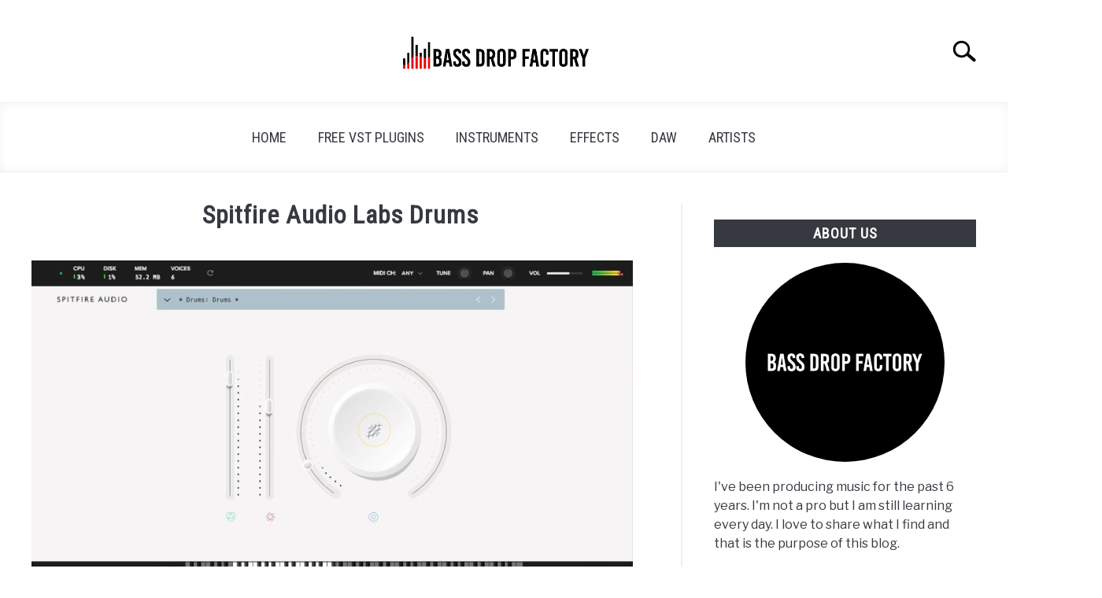

--- FILE ---
content_type: text/html; charset=UTF-8
request_url: https://bassdropfactory.com/spitfire-audio-labs-drums/
body_size: 19580
content:
<!DOCTYPE html><html lang="en-US" prefix="og: https://ogp.me/ns#"><head><meta charset="UTF-8"/>
<script>var __ezHttpConsent={setByCat:function(src,tagType,attributes,category,force,customSetScriptFn=null){var setScript=function(){if(force||window.ezTcfConsent[category]){if(typeof customSetScriptFn==='function'){customSetScriptFn();}else{var scriptElement=document.createElement(tagType);scriptElement.src=src;attributes.forEach(function(attr){for(var key in attr){if(attr.hasOwnProperty(key)){scriptElement.setAttribute(key,attr[key]);}}});var firstScript=document.getElementsByTagName(tagType)[0];firstScript.parentNode.insertBefore(scriptElement,firstScript);}}};if(force||(window.ezTcfConsent&&window.ezTcfConsent.loaded)){setScript();}else if(typeof getEzConsentData==="function"){getEzConsentData().then(function(ezTcfConsent){if(ezTcfConsent&&ezTcfConsent.loaded){setScript();}else{console.error("cannot get ez consent data");force=true;setScript();}});}else{force=true;setScript();console.error("getEzConsentData is not a function");}},};</script>
<script>var ezTcfConsent=window.ezTcfConsent?window.ezTcfConsent:{loaded:false,store_info:false,develop_and_improve_services:false,measure_ad_performance:false,measure_content_performance:false,select_basic_ads:false,create_ad_profile:false,select_personalized_ads:false,create_content_profile:false,select_personalized_content:false,understand_audiences:false,use_limited_data_to_select_content:false,};function getEzConsentData(){return new Promise(function(resolve){document.addEventListener("ezConsentEvent",function(event){var ezTcfConsent=event.detail.ezTcfConsent;resolve(ezTcfConsent);});});}</script>
<script>if(typeof _setEzCookies!=='function'){function _setEzCookies(ezConsentData){var cookies=window.ezCookieQueue;for(var i=0;i<cookies.length;i++){var cookie=cookies[i];if(ezConsentData&&ezConsentData.loaded&&ezConsentData[cookie.tcfCategory]){document.cookie=cookie.name+"="+cookie.value;}}}}
window.ezCookieQueue=window.ezCookieQueue||[];if(typeof addEzCookies!=='function'){function addEzCookies(arr){window.ezCookieQueue=[...window.ezCookieQueue,...arr];}}
addEzCookies([]);if(window.ezTcfConsent&&window.ezTcfConsent.loaded){_setEzCookies(window.ezTcfConsent);}else if(typeof getEzConsentData==="function"){getEzConsentData().then(function(ezTcfConsent){if(ezTcfConsent&&ezTcfConsent.loaded){_setEzCookies(window.ezTcfConsent);}else{console.error("cannot get ez consent data");_setEzCookies(window.ezTcfConsent);}});}else{console.error("getEzConsentData is not a function");_setEzCookies(window.ezTcfConsent);}</script>
<script data-ezscrex='false' data-cfasync='false' data-pagespeed-no-defer>var __ez=__ez||{};__ez.stms=Date.now();__ez.evt={};__ez.script={};__ez.ck=__ez.ck||{};__ez.template={};__ez.template.isOrig=true;window.__ezScriptHost="//www.ezojs.com";__ez.queue=__ez.queue||function(){var e=0,i=0,t=[],n=!1,o=[],r=[],s=!0,a=function(e,i,n,o,r,s,a){var l=arguments.length>7&&void 0!==arguments[7]?arguments[7]:window,d=this;this.name=e,this.funcName=i,this.parameters=null===n?null:w(n)?n:[n],this.isBlock=o,this.blockedBy=r,this.deleteWhenComplete=s,this.isError=!1,this.isComplete=!1,this.isInitialized=!1,this.proceedIfError=a,this.fWindow=l,this.isTimeDelay=!1,this.process=function(){f("... func = "+e),d.isInitialized=!0,d.isComplete=!0,f("... func.apply: "+e);var i=d.funcName.split("."),n=null,o=this.fWindow||window;i.length>3||(n=3===i.length?o[i[0]][i[1]][i[2]]:2===i.length?o[i[0]][i[1]]:o[d.funcName]),null!=n&&n.apply(null,this.parameters),!0===d.deleteWhenComplete&&delete t[e],!0===d.isBlock&&(f("----- F'D: "+d.name),m())}},l=function(e,i,t,n,o,r,s){var a=arguments.length>7&&void 0!==arguments[7]?arguments[7]:window,l=this;this.name=e,this.path=i,this.async=o,this.defer=r,this.isBlock=t,this.blockedBy=n,this.isInitialized=!1,this.isError=!1,this.isComplete=!1,this.proceedIfError=s,this.fWindow=a,this.isTimeDelay=!1,this.isPath=function(e){return"/"===e[0]&&"/"!==e[1]},this.getSrc=function(e){return void 0!==window.__ezScriptHost&&this.isPath(e)&&"banger.js"!==this.name?window.__ezScriptHost+e:e},this.process=function(){l.isInitialized=!0,f("... file = "+e);var i=this.fWindow?this.fWindow.document:document,t=i.createElement("script");t.src=this.getSrc(this.path),!0===o?t.async=!0:!0===r&&(t.defer=!0),t.onerror=function(){var e={url:window.location.href,name:l.name,path:l.path,user_agent:window.navigator.userAgent};"undefined"!=typeof _ezaq&&(e.pageview_id=_ezaq.page_view_id);var i=encodeURIComponent(JSON.stringify(e)),t=new XMLHttpRequest;t.open("GET","//g.ezoic.net/ezqlog?d="+i,!0),t.send(),f("----- ERR'D: "+l.name),l.isError=!0,!0===l.isBlock&&m()},t.onreadystatechange=t.onload=function(){var e=t.readyState;f("----- F'D: "+l.name),e&&!/loaded|complete/.test(e)||(l.isComplete=!0,!0===l.isBlock&&m())},i.getElementsByTagName("head")[0].appendChild(t)}},d=function(e,i){this.name=e,this.path="",this.async=!1,this.defer=!1,this.isBlock=!1,this.blockedBy=[],this.isInitialized=!0,this.isError=!1,this.isComplete=i,this.proceedIfError=!1,this.isTimeDelay=!1,this.process=function(){}};function c(e,i,n,s,a,d,c,u,f){var m=new l(e,i,n,s,a,d,c,f);!0===u?o[e]=m:r[e]=m,t[e]=m,h(m)}function h(e){!0!==u(e)&&0!=s&&e.process()}function u(e){if(!0===e.isTimeDelay&&!1===n)return f(e.name+" blocked = TIME DELAY!"),!0;if(w(e.blockedBy))for(var i=0;i<e.blockedBy.length;i++){var o=e.blockedBy[i];if(!1===t.hasOwnProperty(o))return f(e.name+" blocked = "+o),!0;if(!0===e.proceedIfError&&!0===t[o].isError)return!1;if(!1===t[o].isComplete)return f(e.name+" blocked = "+o),!0}return!1}function f(e){var i=window.location.href,t=new RegExp("[?&]ezq=([^&#]*)","i").exec(i);"1"===(t?t[1]:null)&&console.debug(e)}function m(){++e>200||(f("let's go"),p(o),p(r))}function p(e){for(var i in e)if(!1!==e.hasOwnProperty(i)){var t=e[i];!0===t.isComplete||u(t)||!0===t.isInitialized||!0===t.isError?!0===t.isError?f(t.name+": error"):!0===t.isComplete?f(t.name+": complete already"):!0===t.isInitialized&&f(t.name+": initialized already"):t.process()}}function w(e){return"[object Array]"==Object.prototype.toString.call(e)}return window.addEventListener("load",(function(){setTimeout((function(){n=!0,f("TDELAY -----"),m()}),5e3)}),!1),{addFile:c,addFileOnce:function(e,i,n,o,r,s,a,l,d){t[e]||c(e,i,n,o,r,s,a,l,d)},addDelayFile:function(e,i){var n=new l(e,i,!1,[],!1,!1,!0);n.isTimeDelay=!0,f(e+" ...  FILE! TDELAY"),r[e]=n,t[e]=n,h(n)},addFunc:function(e,n,s,l,d,c,u,f,m,p){!0===c&&(e=e+"_"+i++);var w=new a(e,n,s,l,d,u,f,p);!0===m?o[e]=w:r[e]=w,t[e]=w,h(w)},addDelayFunc:function(e,i,n){var o=new a(e,i,n,!1,[],!0,!0);o.isTimeDelay=!0,f(e+" ...  FUNCTION! TDELAY"),r[e]=o,t[e]=o,h(o)},items:t,processAll:m,setallowLoad:function(e){s=e},markLoaded:function(e){if(e&&0!==e.length){if(e in t){var i=t[e];!0===i.isComplete?f(i.name+" "+e+": error loaded duplicate"):(i.isComplete=!0,i.isInitialized=!0)}else t[e]=new d(e,!0);f("markLoaded dummyfile: "+t[e].name)}},logWhatsBlocked:function(){for(var e in t)!1!==t.hasOwnProperty(e)&&u(t[e])}}}();__ez.evt.add=function(e,t,n){e.addEventListener?e.addEventListener(t,n,!1):e.attachEvent?e.attachEvent("on"+t,n):e["on"+t]=n()},__ez.evt.remove=function(e,t,n){e.removeEventListener?e.removeEventListener(t,n,!1):e.detachEvent?e.detachEvent("on"+t,n):delete e["on"+t]};__ez.script.add=function(e){var t=document.createElement("script");t.src=e,t.async=!0,t.type="text/javascript",document.getElementsByTagName("head")[0].appendChild(t)};__ez.dot=__ez.dot||{};__ez.queue.addFileOnce('/detroitchicago/boise.js', '//go.ezodn.com/detroitchicago/boise.js?gcb=195-1&cb=5', true, [], true, false, true, false);__ez.queue.addFileOnce('/parsonsmaize/abilene.js', '//go.ezodn.com/parsonsmaize/abilene.js?gcb=195-1&cb=e80eca0cdb', true, [], true, false, true, false);__ez.queue.addFileOnce('/parsonsmaize/mulvane.js', '//go.ezodn.com/parsonsmaize/mulvane.js?gcb=195-1&cb=e75e48eec0', true, ['/parsonsmaize/abilene.js'], true, false, true, false);__ez.queue.addFileOnce('/detroitchicago/birmingham.js', '//go.ezodn.com/detroitchicago/birmingham.js?gcb=195-1&cb=539c47377c', true, ['/parsonsmaize/abilene.js'], true, false, true, false);</script>
<script data-ezscrex="false" type="text/javascript" data-cfasync="false">window._ezaq = Object.assign({"ad_cache_level":0,"adpicker_placement_cnt":0,"ai_placeholder_cache_level":0,"ai_placeholder_placement_cnt":-1,"article_category":"All, Drums","author":"Karr Nade","domain":"bassdropfactory.com","domain_id":225057,"ezcache_level":0,"ezcache_skip_code":0,"has_bad_image":0,"has_bad_words":0,"is_sitespeed":0,"lt_cache_level":0,"publish_date":"2021-10-22","response_size":51278,"response_size_orig":45413,"response_time_orig":0,"template_id":120,"url":"https://bassdropfactory.com/spitfire-audio-labs-drums/","word_count":0,"worst_bad_word_level":0}, typeof window._ezaq !== "undefined" ? window._ezaq : {});__ez.queue.markLoaded('ezaqBaseReady');</script>
<script type='text/javascript' data-ezscrex='false' data-cfasync='false'>
window.ezAnalyticsStatic = true;
window._ez_send_requests_through_ezoic = true;window.ezWp = true;
function analyticsAddScript(script) {
	var ezDynamic = document.createElement('script');
	ezDynamic.type = 'text/javascript';
	ezDynamic.innerHTML = script;
	document.head.appendChild(ezDynamic);
}
function getCookiesWithPrefix() {
    var allCookies = document.cookie.split(';');
    var cookiesWithPrefix = {};

    for (var i = 0; i < allCookies.length; i++) {
        var cookie = allCookies[i].trim();

        for (var j = 0; j < arguments.length; j++) {
            var prefix = arguments[j];
            if (cookie.indexOf(prefix) === 0) {
                var cookieParts = cookie.split('=');
                var cookieName = cookieParts[0];
                var cookieValue = cookieParts.slice(1).join('=');
                cookiesWithPrefix[cookieName] = decodeURIComponent(cookieValue);
                break; // Once matched, no need to check other prefixes
            }
        }
    }

    return cookiesWithPrefix;
}
function productAnalytics() {
	var d = {"dhh":"//go.ezodn.com","pr":[6],"omd5":"e3d29888d7268d393f04448927bcb38d","nar":"risk score"};
	d.u = _ezaq.url;
	d.p = _ezaq.page_view_id;
	d.v = _ezaq.visit_uuid;
	d.ab = _ezaq.ab_test_id;
	d.e = JSON.stringify(_ezaq);
	d.ref = document.referrer;
	d.c = getCookiesWithPrefix('active_template', 'ez', 'lp_');
	if(typeof ez_utmParams !== 'undefined') {
		d.utm = ez_utmParams;
	}

	var dataText = JSON.stringify(d);
	var xhr = new XMLHttpRequest();
	xhr.open('POST','//g.ezoic.net/ezais/analytics?cb=1', true);
	xhr.onload = function () {
		if (xhr.status!=200) {
            return;
		}

        if(document.readyState !== 'loading') {
            analyticsAddScript(xhr.response);
            return;
        }

        var eventFunc = function() {
            if(document.readyState === 'loading') {
                return;
            }
            document.removeEventListener('readystatechange', eventFunc, false);
            analyticsAddScript(xhr.response);
        };

        document.addEventListener('readystatechange', eventFunc, false);
	};
	xhr.setRequestHeader('Content-Type','text/plain');
	xhr.send(dataText);
}
__ez.queue.addFunc("productAnalytics", "productAnalytics", null, true, ['ezaqBaseReady'], false, false, false, true);
</script><base href="https://bassdropfactory.com/spitfire-audio-labs-drums/"/>
		<!-- Global Site Tag (gtag.js) - Google Analytics -->
	<script async="" src="https://www.googletagmanager.com/gtag/js?id=G-JQ98M83JN7"></script>
	<script>
	  window.dataLayer = window.dataLayer || [];
	  function gtag(){dataLayer.push(arguments);}
	  gtag('js', new Date());

	  
	  	  gtag('config', 'G-JQ98M83JN7');
	  
	</script>

	<!-- Global site tag (gtag.js) - Google Analytics -->
<script async="" src="https://www.googletagmanager.com/gtag/js?id=UA-109517247-8"></script>
<script>
  window.dataLayer = window.dataLayer || [];
  function gtag(){dataLayer.push(arguments);}
  gtag('js', new Date());

  gtag('config', 'UA-109517247-8');
</script>
	
	<meta name="viewport" content="width=device-width, initial-scale=1"/>
		<link rel="shortcut icon" href="https://bassdropfactory.com/wp-content/uploads/2019/09/favicon.png"/>
		<link rel="profile" href="https://gmpg.org/xfn/11"/>

		<style>img:is([sizes="auto" i], [sizes^="auto," i]) { contain-intrinsic-size: 3000px 1500px }</style>
	
<!-- Search Engine Optimization by Rank Math - https://rankmath.com/ -->
<title>Spitfire Audio Labs Drums - Bass Drop Factory</title>
<meta name="description" content="Spitfire Audio Labs Drums is a free VST drum plugin that is one of the best natural-sounding drums. The drum samples are recorded perfectly and the sounds you"/>
<meta name="robots" content="follow, index, max-snippet:-1, max-video-preview:-1, max-image-preview:large"/>
<link rel="canonical" href="https://bassdropfactory.com/spitfire-audio-labs-drums/"/>
<meta property="og:locale" content="en_US"/>
<meta property="og:type" content="article"/>
<meta property="og:title" content="Spitfire Audio Labs Drums - Bass Drop Factory"/>
<meta property="og:description" content="Spitfire Audio Labs Drums is a free VST drum plugin that is one of the best natural-sounding drums. The drum samples are recorded perfectly and the sounds you"/>
<meta property="og:url" content="https://bassdropfactory.com/spitfire-audio-labs-drums/"/>
<meta property="og:site_name" content="Bass Drop Factory"/>
<meta property="article:publisher" content="https://facebook.com/freevstonline/"/>
<meta property="article:section" content="Drums"/>
<meta property="og:updated_time" content="2021-10-24T23:41:32+00:00"/>
<meta property="og:image" content="https://bassdropfactory.com/wp-content/uploads/2021/10/Spitfire-Audio-Labs-Drums.png"/>
<meta property="og:image:secure_url" content="https://bassdropfactory.com/wp-content/uploads/2021/10/Spitfire-Audio-Labs-Drums.png"/>
<meta property="og:image:width" content="764"/>
<meta property="og:image:height" content="509"/>
<meta property="og:image:alt" content="Spitfire Audio Labs Drums"/>
<meta property="og:image:type" content="image/png"/>
<meta property="article:published_time" content="2021-10-22T23:25:00+00:00"/>
<meta property="article:modified_time" content="2021-10-24T23:41:32+00:00"/>
<meta name="twitter:card" content="summary_large_image"/>
<meta name="twitter:title" content="Spitfire Audio Labs Drums - Bass Drop Factory"/>
<meta name="twitter:description" content="Spitfire Audio Labs Drums is a free VST drum plugin that is one of the best natural-sounding drums. The drum samples are recorded perfectly and the sounds you"/>
<meta name="twitter:site" content="@freevstsonline"/>
<meta name="twitter:creator" content="@RealKarrNade"/>
<meta name="twitter:image" content="https://bassdropfactory.com/wp-content/uploads/2021/10/Spitfire-Audio-Labs-Drums.png"/>
<meta name="twitter:label1" content="Written by"/>
<meta name="twitter:data1" content="Karr Nade"/>
<meta name="twitter:label2" content="Time to read"/>
<meta name="twitter:data2" content="Less than a minute"/>
<script type="application/ld+json" class="rank-math-schema">{"@context":"https://schema.org","@graph":[{"@type":"Organization","@id":"https://bassdropfactory.com/#organization","name":"Bass Drop Factory","sameAs":["https://facebook.com/freevstonline/","https://twitter.com/freevstsonline"],"logo":{"@type":"ImageObject","@id":"https://bassdropfactory.com/#logo","url":"https://bassdropfactory.com/wp-content/uploads/2019/09/cropped-bdf-small.png","contentUrl":"https://bassdropfactory.com/wp-content/uploads/2019/09/cropped-bdf-small.png","caption":"Bass Drop Factory","inLanguage":"en-US","width":"240","height":"60"}},{"@type":"WebSite","@id":"https://bassdropfactory.com/#website","url":"https://bassdropfactory.com","name":"Bass Drop Factory","publisher":{"@id":"https://bassdropfactory.com/#organization"},"inLanguage":"en-US"},{"@type":"ImageObject","@id":"https://bassdropfactory.com/wp-content/uploads/2021/10/Spitfire-Audio-Labs-Drums.png","url":"https://bassdropfactory.com/wp-content/uploads/2021/10/Spitfire-Audio-Labs-Drums.png","width":"764","height":"509","caption":"Spitfire Audio Labs Drums","inLanguage":"en-US"},{"@type":"BreadcrumbList","@id":"https://bassdropfactory.com/spitfire-audio-labs-drums/#breadcrumb","itemListElement":[{"@type":"ListItem","position":"1","item":{"@id":"https://bassdropfactory.com","name":"Home"}},{"@type":"ListItem","position":"2","item":{"@id":"https://bassdropfactory.com/category/drums/","name":"Drums"}},{"@type":"ListItem","position":"3","item":{"@id":"https://bassdropfactory.com/spitfire-audio-labs-drums/","name":"Spitfire Audio Labs Drums"}}]},{"@type":"WebPage","@id":"https://bassdropfactory.com/spitfire-audio-labs-drums/#webpage","url":"https://bassdropfactory.com/spitfire-audio-labs-drums/","name":"Spitfire Audio Labs Drums - Bass Drop Factory","datePublished":"2021-10-22T23:25:00+00:00","dateModified":"2021-10-24T23:41:32+00:00","isPartOf":{"@id":"https://bassdropfactory.com/#website"},"primaryImageOfPage":{"@id":"https://bassdropfactory.com/wp-content/uploads/2021/10/Spitfire-Audio-Labs-Drums.png"},"inLanguage":"en-US","breadcrumb":{"@id":"https://bassdropfactory.com/spitfire-audio-labs-drums/#breadcrumb"}},{"@type":"Person","@id":"https://bassdropfactory.com/author/karrnade/","name":"Karr Nade","description":"My name is Karr Nade, I am a Music Producer. I have been producing for the past 8 years and recently started to DJ. I write what I know here to share and help others.","url":"https://bassdropfactory.com/author/karrnade/","image":{"@type":"ImageObject","@id":"https://secure.gravatar.com/avatar/36cb649be5715b2e557d0255db0f160e2827bdbd1d220454505cf718cac09cf4?s=96&amp;d=mm&amp;r=g","url":"https://secure.gravatar.com/avatar/36cb649be5715b2e557d0255db0f160e2827bdbd1d220454505cf718cac09cf4?s=96&amp;d=mm&amp;r=g","caption":"Karr Nade","inLanguage":"en-US"},"sameAs":["https://bassdropfactory.com/","https://twitter.com/RealKarrNade"],"worksFor":{"@id":"https://bassdropfactory.com/#organization"}},{"@type":"BlogPosting","headline":"Spitfire Audio Labs Drums - Bass Drop Factory","keywords":"Spitfire Audio Labs Drums","datePublished":"2021-10-22T23:25:00+00:00","dateModified":"2021-10-24T23:41:32+00:00","articleSection":"All, Drums","author":{"@id":"https://bassdropfactory.com/author/karrnade/","name":"Karr Nade"},"publisher":{"@id":"https://bassdropfactory.com/#organization"},"description":"Spitfire Audio Labs Drums is a free VST drum plugin that is one of the best natural-sounding drums. The drum samples are recorded perfectly and the sounds you","name":"Spitfire Audio Labs Drums - Bass Drop Factory","@id":"https://bassdropfactory.com/spitfire-audio-labs-drums/#richSnippet","isPartOf":{"@id":"https://bassdropfactory.com/spitfire-audio-labs-drums/#webpage"},"image":{"@id":"https://bassdropfactory.com/wp-content/uploads/2021/10/Spitfire-Audio-Labs-Drums.png"},"inLanguage":"en-US","mainEntityOfPage":{"@id":"https://bassdropfactory.com/spitfire-audio-labs-drums/#webpage"}}]}</script>
<!-- /Rank Math WordPress SEO plugin -->

<script type="text/javascript">
/* <![CDATA[ */
window._wpemojiSettings = {"baseUrl":"https:\/\/s.w.org\/images\/core\/emoji\/16.0.1\/72x72\/","ext":".png","svgUrl":"https:\/\/s.w.org\/images\/core\/emoji\/16.0.1\/svg\/","svgExt":".svg","source":{"concatemoji":"https:\/\/bassdropfactory.com\/wp-includes\/js\/wp-emoji-release.min.js?ver=6.8.3"}};
/*! This file is auto-generated */
!function(s,n){var o,i,e;function c(e){try{var t={supportTests:e,timestamp:(new Date).valueOf()};sessionStorage.setItem(o,JSON.stringify(t))}catch(e){}}function p(e,t,n){e.clearRect(0,0,e.canvas.width,e.canvas.height),e.fillText(t,0,0);var t=new Uint32Array(e.getImageData(0,0,e.canvas.width,e.canvas.height).data),a=(e.clearRect(0,0,e.canvas.width,e.canvas.height),e.fillText(n,0,0),new Uint32Array(e.getImageData(0,0,e.canvas.width,e.canvas.height).data));return t.every(function(e,t){return e===a[t]})}function u(e,t){e.clearRect(0,0,e.canvas.width,e.canvas.height),e.fillText(t,0,0);for(var n=e.getImageData(16,16,1,1),a=0;a<n.data.length;a++)if(0!==n.data[a])return!1;return!0}function f(e,t,n,a){switch(t){case"flag":return n(e,"\ud83c\udff3\ufe0f\u200d\u26a7\ufe0f","\ud83c\udff3\ufe0f\u200b\u26a7\ufe0f")?!1:!n(e,"\ud83c\udde8\ud83c\uddf6","\ud83c\udde8\u200b\ud83c\uddf6")&&!n(e,"\ud83c\udff4\udb40\udc67\udb40\udc62\udb40\udc65\udb40\udc6e\udb40\udc67\udb40\udc7f","\ud83c\udff4\u200b\udb40\udc67\u200b\udb40\udc62\u200b\udb40\udc65\u200b\udb40\udc6e\u200b\udb40\udc67\u200b\udb40\udc7f");case"emoji":return!a(e,"\ud83e\udedf")}return!1}function g(e,t,n,a){var r="undefined"!=typeof WorkerGlobalScope&&self instanceof WorkerGlobalScope?new OffscreenCanvas(300,150):s.createElement("canvas"),o=r.getContext("2d",{willReadFrequently:!0}),i=(o.textBaseline="top",o.font="600 32px Arial",{});return e.forEach(function(e){i[e]=t(o,e,n,a)}),i}function t(e){var t=s.createElement("script");t.src=e,t.defer=!0,s.head.appendChild(t)}"undefined"!=typeof Promise&&(o="wpEmojiSettingsSupports",i=["flag","emoji"],n.supports={everything:!0,everythingExceptFlag:!0},e=new Promise(function(e){s.addEventListener("DOMContentLoaded",e,{once:!0})}),new Promise(function(t){var n=function(){try{var e=JSON.parse(sessionStorage.getItem(o));if("object"==typeof e&&"number"==typeof e.timestamp&&(new Date).valueOf()<e.timestamp+604800&&"object"==typeof e.supportTests)return e.supportTests}catch(e){}return null}();if(!n){if("undefined"!=typeof Worker&&"undefined"!=typeof OffscreenCanvas&&"undefined"!=typeof URL&&URL.createObjectURL&&"undefined"!=typeof Blob)try{var e="postMessage("+g.toString()+"("+[JSON.stringify(i),f.toString(),p.toString(),u.toString()].join(",")+"));",a=new Blob([e],{type:"text/javascript"}),r=new Worker(URL.createObjectURL(a),{name:"wpTestEmojiSupports"});return void(r.onmessage=function(e){c(n=e.data),r.terminate(),t(n)})}catch(e){}c(n=g(i,f,p,u))}t(n)}).then(function(e){for(var t in e)n.supports[t]=e[t],n.supports.everything=n.supports.everything&&n.supports[t],"flag"!==t&&(n.supports.everythingExceptFlag=n.supports.everythingExceptFlag&&n.supports[t]);n.supports.everythingExceptFlag=n.supports.everythingExceptFlag&&!n.supports.flag,n.DOMReady=!1,n.readyCallback=function(){n.DOMReady=!0}}).then(function(){return e}).then(function(){var e;n.supports.everything||(n.readyCallback(),(e=n.source||{}).concatemoji?t(e.concatemoji):e.wpemoji&&e.twemoji&&(t(e.twemoji),t(e.wpemoji)))}))}((window,document),window._wpemojiSettings);
/* ]]> */
</script>
<style id="wp-emoji-styles-inline-css" type="text/css">

	img.wp-smiley, img.emoji {
		display: inline !important;
		border: none !important;
		box-shadow: none !important;
		height: 1em !important;
		width: 1em !important;
		margin: 0 0.07em !important;
		vertical-align: -0.1em !important;
		background: none !important;
		padding: 0 !important;
	}
</style>
<link rel="stylesheet" id="wp-block-library-css" href="https://bassdropfactory.com/wp-includes/css/dist/block-library/style.min.css?ver=6.8.3" type="text/css" media="all"/>
<style id="classic-theme-styles-inline-css" type="text/css">
/*! This file is auto-generated */
.wp-block-button__link{color:#fff;background-color:#32373c;border-radius:9999px;box-shadow:none;text-decoration:none;padding:calc(.667em + 2px) calc(1.333em + 2px);font-size:1.125em}.wp-block-file__button{background:#32373c;color:#fff;text-decoration:none}
</style>
<style id="global-styles-inline-css" type="text/css">
:root{--wp--preset--aspect-ratio--square: 1;--wp--preset--aspect-ratio--4-3: 4/3;--wp--preset--aspect-ratio--3-4: 3/4;--wp--preset--aspect-ratio--3-2: 3/2;--wp--preset--aspect-ratio--2-3: 2/3;--wp--preset--aspect-ratio--16-9: 16/9;--wp--preset--aspect-ratio--9-16: 9/16;--wp--preset--color--black: #000000;--wp--preset--color--cyan-bluish-gray: #abb8c3;--wp--preset--color--white: #ffffff;--wp--preset--color--pale-pink: #f78da7;--wp--preset--color--vivid-red: #cf2e2e;--wp--preset--color--luminous-vivid-orange: #ff6900;--wp--preset--color--luminous-vivid-amber: #fcb900;--wp--preset--color--light-green-cyan: #7bdcb5;--wp--preset--color--vivid-green-cyan: #00d084;--wp--preset--color--pale-cyan-blue: #8ed1fc;--wp--preset--color--vivid-cyan-blue: #0693e3;--wp--preset--color--vivid-purple: #9b51e0;--wp--preset--gradient--vivid-cyan-blue-to-vivid-purple: linear-gradient(135deg,rgba(6,147,227,1) 0%,rgb(155,81,224) 100%);--wp--preset--gradient--light-green-cyan-to-vivid-green-cyan: linear-gradient(135deg,rgb(122,220,180) 0%,rgb(0,208,130) 100%);--wp--preset--gradient--luminous-vivid-amber-to-luminous-vivid-orange: linear-gradient(135deg,rgba(252,185,0,1) 0%,rgba(255,105,0,1) 100%);--wp--preset--gradient--luminous-vivid-orange-to-vivid-red: linear-gradient(135deg,rgba(255,105,0,1) 0%,rgb(207,46,46) 100%);--wp--preset--gradient--very-light-gray-to-cyan-bluish-gray: linear-gradient(135deg,rgb(238,238,238) 0%,rgb(169,184,195) 100%);--wp--preset--gradient--cool-to-warm-spectrum: linear-gradient(135deg,rgb(74,234,220) 0%,rgb(151,120,209) 20%,rgb(207,42,186) 40%,rgb(238,44,130) 60%,rgb(251,105,98) 80%,rgb(254,248,76) 100%);--wp--preset--gradient--blush-light-purple: linear-gradient(135deg,rgb(255,206,236) 0%,rgb(152,150,240) 100%);--wp--preset--gradient--blush-bordeaux: linear-gradient(135deg,rgb(254,205,165) 0%,rgb(254,45,45) 50%,rgb(107,0,62) 100%);--wp--preset--gradient--luminous-dusk: linear-gradient(135deg,rgb(255,203,112) 0%,rgb(199,81,192) 50%,rgb(65,88,208) 100%);--wp--preset--gradient--pale-ocean: linear-gradient(135deg,rgb(255,245,203) 0%,rgb(182,227,212) 50%,rgb(51,167,181) 100%);--wp--preset--gradient--electric-grass: linear-gradient(135deg,rgb(202,248,128) 0%,rgb(113,206,126) 100%);--wp--preset--gradient--midnight: linear-gradient(135deg,rgb(2,3,129) 0%,rgb(40,116,252) 100%);--wp--preset--font-size--small: 13px;--wp--preset--font-size--medium: 20px;--wp--preset--font-size--large: 36px;--wp--preset--font-size--x-large: 42px;--wp--preset--spacing--20: 0.44rem;--wp--preset--spacing--30: 0.67rem;--wp--preset--spacing--40: 1rem;--wp--preset--spacing--50: 1.5rem;--wp--preset--spacing--60: 2.25rem;--wp--preset--spacing--70: 3.38rem;--wp--preset--spacing--80: 5.06rem;--wp--preset--shadow--natural: 6px 6px 9px rgba(0, 0, 0, 0.2);--wp--preset--shadow--deep: 12px 12px 50px rgba(0, 0, 0, 0.4);--wp--preset--shadow--sharp: 6px 6px 0px rgba(0, 0, 0, 0.2);--wp--preset--shadow--outlined: 6px 6px 0px -3px rgba(255, 255, 255, 1), 6px 6px rgba(0, 0, 0, 1);--wp--preset--shadow--crisp: 6px 6px 0px rgba(0, 0, 0, 1);}:where(.is-layout-flex){gap: 0.5em;}:where(.is-layout-grid){gap: 0.5em;}body .is-layout-flex{display: flex;}.is-layout-flex{flex-wrap: wrap;align-items: center;}.is-layout-flex > :is(*, div){margin: 0;}body .is-layout-grid{display: grid;}.is-layout-grid > :is(*, div){margin: 0;}:where(.wp-block-columns.is-layout-flex){gap: 2em;}:where(.wp-block-columns.is-layout-grid){gap: 2em;}:where(.wp-block-post-template.is-layout-flex){gap: 1.25em;}:where(.wp-block-post-template.is-layout-grid){gap: 1.25em;}.has-black-color{color: var(--wp--preset--color--black) !important;}.has-cyan-bluish-gray-color{color: var(--wp--preset--color--cyan-bluish-gray) !important;}.has-white-color{color: var(--wp--preset--color--white) !important;}.has-pale-pink-color{color: var(--wp--preset--color--pale-pink) !important;}.has-vivid-red-color{color: var(--wp--preset--color--vivid-red) !important;}.has-luminous-vivid-orange-color{color: var(--wp--preset--color--luminous-vivid-orange) !important;}.has-luminous-vivid-amber-color{color: var(--wp--preset--color--luminous-vivid-amber) !important;}.has-light-green-cyan-color{color: var(--wp--preset--color--light-green-cyan) !important;}.has-vivid-green-cyan-color{color: var(--wp--preset--color--vivid-green-cyan) !important;}.has-pale-cyan-blue-color{color: var(--wp--preset--color--pale-cyan-blue) !important;}.has-vivid-cyan-blue-color{color: var(--wp--preset--color--vivid-cyan-blue) !important;}.has-vivid-purple-color{color: var(--wp--preset--color--vivid-purple) !important;}.has-black-background-color{background-color: var(--wp--preset--color--black) !important;}.has-cyan-bluish-gray-background-color{background-color: var(--wp--preset--color--cyan-bluish-gray) !important;}.has-white-background-color{background-color: var(--wp--preset--color--white) !important;}.has-pale-pink-background-color{background-color: var(--wp--preset--color--pale-pink) !important;}.has-vivid-red-background-color{background-color: var(--wp--preset--color--vivid-red) !important;}.has-luminous-vivid-orange-background-color{background-color: var(--wp--preset--color--luminous-vivid-orange) !important;}.has-luminous-vivid-amber-background-color{background-color: var(--wp--preset--color--luminous-vivid-amber) !important;}.has-light-green-cyan-background-color{background-color: var(--wp--preset--color--light-green-cyan) !important;}.has-vivid-green-cyan-background-color{background-color: var(--wp--preset--color--vivid-green-cyan) !important;}.has-pale-cyan-blue-background-color{background-color: var(--wp--preset--color--pale-cyan-blue) !important;}.has-vivid-cyan-blue-background-color{background-color: var(--wp--preset--color--vivid-cyan-blue) !important;}.has-vivid-purple-background-color{background-color: var(--wp--preset--color--vivid-purple) !important;}.has-black-border-color{border-color: var(--wp--preset--color--black) !important;}.has-cyan-bluish-gray-border-color{border-color: var(--wp--preset--color--cyan-bluish-gray) !important;}.has-white-border-color{border-color: var(--wp--preset--color--white) !important;}.has-pale-pink-border-color{border-color: var(--wp--preset--color--pale-pink) !important;}.has-vivid-red-border-color{border-color: var(--wp--preset--color--vivid-red) !important;}.has-luminous-vivid-orange-border-color{border-color: var(--wp--preset--color--luminous-vivid-orange) !important;}.has-luminous-vivid-amber-border-color{border-color: var(--wp--preset--color--luminous-vivid-amber) !important;}.has-light-green-cyan-border-color{border-color: var(--wp--preset--color--light-green-cyan) !important;}.has-vivid-green-cyan-border-color{border-color: var(--wp--preset--color--vivid-green-cyan) !important;}.has-pale-cyan-blue-border-color{border-color: var(--wp--preset--color--pale-cyan-blue) !important;}.has-vivid-cyan-blue-border-color{border-color: var(--wp--preset--color--vivid-cyan-blue) !important;}.has-vivid-purple-border-color{border-color: var(--wp--preset--color--vivid-purple) !important;}.has-vivid-cyan-blue-to-vivid-purple-gradient-background{background: var(--wp--preset--gradient--vivid-cyan-blue-to-vivid-purple) !important;}.has-light-green-cyan-to-vivid-green-cyan-gradient-background{background: var(--wp--preset--gradient--light-green-cyan-to-vivid-green-cyan) !important;}.has-luminous-vivid-amber-to-luminous-vivid-orange-gradient-background{background: var(--wp--preset--gradient--luminous-vivid-amber-to-luminous-vivid-orange) !important;}.has-luminous-vivid-orange-to-vivid-red-gradient-background{background: var(--wp--preset--gradient--luminous-vivid-orange-to-vivid-red) !important;}.has-very-light-gray-to-cyan-bluish-gray-gradient-background{background: var(--wp--preset--gradient--very-light-gray-to-cyan-bluish-gray) !important;}.has-cool-to-warm-spectrum-gradient-background{background: var(--wp--preset--gradient--cool-to-warm-spectrum) !important;}.has-blush-light-purple-gradient-background{background: var(--wp--preset--gradient--blush-light-purple) !important;}.has-blush-bordeaux-gradient-background{background: var(--wp--preset--gradient--blush-bordeaux) !important;}.has-luminous-dusk-gradient-background{background: var(--wp--preset--gradient--luminous-dusk) !important;}.has-pale-ocean-gradient-background{background: var(--wp--preset--gradient--pale-ocean) !important;}.has-electric-grass-gradient-background{background: var(--wp--preset--gradient--electric-grass) !important;}.has-midnight-gradient-background{background: var(--wp--preset--gradient--midnight) !important;}.has-small-font-size{font-size: var(--wp--preset--font-size--small) !important;}.has-medium-font-size{font-size: var(--wp--preset--font-size--medium) !important;}.has-large-font-size{font-size: var(--wp--preset--font-size--large) !important;}.has-x-large-font-size{font-size: var(--wp--preset--font-size--x-large) !important;}
:where(.wp-block-post-template.is-layout-flex){gap: 1.25em;}:where(.wp-block-post-template.is-layout-grid){gap: 1.25em;}
:where(.wp-block-columns.is-layout-flex){gap: 2em;}:where(.wp-block-columns.is-layout-grid){gap: 2em;}
:root :where(.wp-block-pullquote){font-size: 1.5em;line-height: 1.6;}
</style>
<link rel="stylesheet" id="contact-form-7-css" href="https://bassdropfactory.com/wp-content/plugins/contact-form-7/includes/css/styles.css?ver=6.1.1" type="text/css" media="all"/>
<link rel="stylesheet" id="defer-income-school-style-css" href="https://bassdropfactory.com/wp-content/themes/acabado-1.3.1/css/main.css?ver=1.4.1" type="text/css" media="all"/>
<link rel="stylesheet" id="defer-style-min-width768-css" href="https://bassdropfactory.com/wp-content/themes/acabado-1.3.1/css/min-width768.css?ver=1.4.1" type="text/css" media="(min-width: 768px)"/>
<link rel="stylesheet" id="defer-style-min-width960-css" href="https://bassdropfactory.com/wp-content/themes/acabado-1.3.1/css/min-width960.css?ver=1.4.1" type="text/css" media="(min-width: 960px)"/>
<link rel="stylesheet" id="defer-style-min-width1200-css" href="https://bassdropfactory.com/wp-content/themes/acabado-1.3.1/css/min-width1200.css?ver=1.4.1" type="text/css" media="(min-width: 1200px)"/>
<link rel="stylesheet" id="lazyload-video-css-css" href="https://bassdropfactory.com/wp-content/plugins/lazy-load-for-videos/public/css/lazyload-shared.css?ver=2.18.9" type="text/css" media="all"/>
<style id="lazyload-video-css-inline-css" type="text/css">
.entry-content a.lazy-load-youtube, a.lazy-load-youtube, .lazy-load-vimeo{ background-size: cover; }.titletext.youtube { display: none; }.lazy-load-div:before { content: "\25B6"; text-shadow: 0px 0px 60px rgba(0,0,0,0.8); }
</style>
<style id="custom-style-inline-css" type="text/css">
.search-wrapper #search-icon{background:url("https://bassdropfactory.com/wp-content/themes/acabado-1.3.1/img/search-icon.png") center/cover no-repeat #fff;}.share-container .email-btn:before{background:url("https://bassdropfactory.com/wp-content/themes/acabado-1.3.1/img/envelope.svg") center/cover no-repeat;}.share-container .print-btn:before{background:url("https://bassdropfactory.com/wp-content/themes/acabado-1.3.1/img/print-icon.svg") center/cover no-repeat;}.externallinkimage{background-image:url("https://bassdropfactory.com/wp-content/themes/acabado-1.3.1/img/extlink.png")}
</style>
<link rel="https://api.w.org/" href="https://bassdropfactory.com/wp-json/"/><link rel="alternate" title="JSON" type="application/json" href="https://bassdropfactory.com/wp-json/wp/v2/posts/2591"/><link rel="alternate" title="oEmbed (JSON)" type="application/json+oembed" href="https://bassdropfactory.com/wp-json/oembed/1.0/embed?url=https%3A%2F%2Fbassdropfactory.com%2Fspitfire-audio-labs-drums%2F"/>
<link rel="alternate" title="oEmbed (XML)" type="text/xml+oembed" href="https://bassdropfactory.com/wp-json/oembed/1.0/embed?url=https%3A%2F%2Fbassdropfactory.com%2Fspitfire-audio-labs-drums%2F&amp;format=xml"/>
<meta property="og:locale" content="en_US"/>
<meta property="og:type" content="article"/>
<meta property="og:title" content="Spitfire Audio Labs Drums | Bass Drop Factory"/>
<meta property="og:description" content="Spitfire Audio Labs Drums is a free VST drum plugin that is one of the best natural-sounding drums. The drum samples are recorded perfectly and…"/>
<meta property="og:url" content="https://bassdropfactory.com/spitfire-audio-labs-drums/"/>
<meta property="og:site_name" content="Bass Drop Factory"/>
<meta property="og:image" content="https://bassdropfactory.com/wp-content/uploads/2021/10/Spitfire-Audio-Labs-Drums.png"/>
<meta name="twitter:card" content="summary_large_image"/>
<meta name="category" content="Drums"/>
<meta name="category" content="All"/>
					<link rel="preconnect" href="https://fonts.gstatic.com"/>
 					<link rel="preload" href="https://fonts.googleapis.com/css2?family=Libre+Franklin:wght@400;800&amp;family=Roboto+Condensed&amp;display=swap" as="style" onload="this.onload=null;this.rel=&#39;stylesheet&#39;"/>
				<link rel="icon" href="https://bassdropfactory.com/wp-content/uploads/2021/05/cropped-cropped-favicon-32x32.png" sizes="32x32"/>
<link rel="icon" href="https://bassdropfactory.com/wp-content/uploads/2021/05/cropped-cropped-favicon-192x192.png" sizes="192x192"/>
<link rel="apple-touch-icon" href="https://bassdropfactory.com/wp-content/uploads/2021/05/cropped-cropped-favicon-180x180.png"/>
<meta name="msapplication-TileImage" content="https://bassdropfactory.com/wp-content/uploads/2021/05/cropped-cropped-favicon-270x270.png"/>
	<!-- Fonts Plugin CSS - https://fontsplugin.com/ -->
	<style>
			</style>
	<!-- Fonts Plugin CSS -->
	
<script type='text/javascript'>
var ezoTemplate = 'old_site_noads';
var ezouid = '1';
var ezoFormfactor = '1';
</script><script data-ezscrex="false" type='text/javascript'>
var soc_app_id = '0';
var did = 225057;
var ezdomain = 'bassdropfactory.com';
var ezoicSearchable = 1;
</script></head>


<body class="wp-singular post-template-default single single-post postid-2591 single-format-standard wp-theme-acabado-131 grow-content-body">
<div id="page" class="site">
	<a class="skip-link screen-reader-text" href="#content">Skip to content</a>

	
	<header id="masthead" class="site-header desktop-toggle">
		<div class="inner-wrap">
			<div class="hamburger-wrapper desktop">
				<button class="hamburger hamburger--squeeze menu-toggle" type="button" aria-label="Menu" aria-controls="primary-menu" aria-expanded="false">
					<span class="hamburger-box">
						<span class="hamburger-inner"></span>
					</span>
					<span class="label">MENU</span>
				</button>
			</div>
			<div class="site-branding">
								<a href="https://bassdropfactory.com/" class="custom-logo-link" rel="home" itemprop="url"><img width="300" height="80" src="https://bassdropfactory.com/wp-content/uploads/2021/11/bdf-logo.png" class="attachment-medium size-medium" alt="Bass Drop Factory Logo" decoding="async"/></a>
									<!-- <h1 class="site-title"><a tabindex="-1" href="" rel="home"></a></h1> -->
										<!-- <p class="site-title"><a tabindex="-1" href="" rel="home"></a></p> -->
								</div><!-- .site-branding -->
			<div class="search-wrapper">
				<a href="#open" id="search-icon" style="background: url(https://bassdropfactory.com/wp-content/themes/acabado-1.3.1/img/search-icon.png) center/cover no-repeat #fff;"><span class="sr-only">Search</span></a>
				<div class="search-form-wrapper">
	<form role="search" method="get" class="search-form" action="https://bassdropfactory.com/">
		<style>
		.search-wrapper.search-active .search-field {
			width: 200px;
			display: inline-block;
			vertical-align: top;
		}
		.search-wrapper button[type="submit"] {
			display: inline-block;
			vertical-align: top;
			top: -35px;
			position: relative;
			background-color: transparent;
			height: 30px;
			width: 30px;
			padding: 0;
			margin: 0;
			background-image: url("https://bassdropfactory.com/wp-content/themes/acabado-1.3.1/img/search-icon.png");
			background-position: center;
			background-repeat: no-repeat;
			background-size: contain;
		}
		.search-wrapper.search-active button[type="submit"] {
			display: inline-block !important;
		}
		</style>
		<label for="s">
			<span class="screen-reader-text">Search for:</span>
		</label>
		<input type="search" id="search-field" class="search-field" placeholder="Search …" value="" name="s"/>
		<button type="submit" class="search-submit" style="display:none;"><span class="screen-reader-text"></span></button>
	</form>
</div>			</div>
		</div>

		<nav id="site-navigation" class="main-navigation">
			<!-- <button class="menu-toggle" aria-controls="primary-menu" aria-expanded="false"></button> -->
			<div class="menu-main-menu-container"><ul id="primary-menu" class="inner-wrap"><li id="menu-item-1494" class="menu-item menu-item-type-custom menu-item-object-custom menu-item-home menu-item-1494"><a href="https://bassdropfactory.com/">Home</a></li>
<li id="menu-item-2690" class="menu-item menu-item-type-post_type menu-item-object-page menu-item-2690"><a href="https://bassdropfactory.com/free-vst-plugins/">Free VST Plugins</a></li>
<li id="menu-item-1409" class="menu-item menu-item-type-taxonomy menu-item-object-category menu-item-1409"><a href="https://bassdropfactory.com/category/instruments/">Instruments</a></li>
<li id="menu-item-1882" class="menu-item menu-item-type-taxonomy menu-item-object-category menu-item-1882"><a href="https://bassdropfactory.com/category/effects/">Effects</a></li>
<li id="menu-item-2190" class="menu-item menu-item-type-taxonomy menu-item-object-category menu-item-2190"><a href="https://bassdropfactory.com/category/daw/">DAW</a></li>
<li id="menu-item-2691" class="menu-item menu-item-type-taxonomy menu-item-object-category menu-item-2691"><a href="https://bassdropfactory.com/category/artist/">Artists</a></li>
</ul></div>		</nav><!-- #site-navigation -->
	</header><!-- #masthead -->

	<div id="content" class="site-content">
		
	<div id="primary" class="content-area ">
		<main id="main" class="site-main">

		
<article id="post-2591" class="post-2591 post type-post status-publish format-standard has-post-thumbnail hentry category-drums category-all grow-content-main">
	<header class="entry-header">
		<h1 class="entry-title">Spitfire Audio Labs Drums</h1>
			<div class="entry-meta sr-only">
				<meta itemprop="datePublished" content="2021-10-22"/><span class="byline"> Written by <span class="author vcard"><a class="url fn n" href="https://bassdropfactory.com/author/karrnade/">Karr Nade</a></span> </span><meta itemprop="author" content="Karr Nade"/><link id="page-url" itemprop="mainEntityOfPage" href="https://bassdropfactory.com/spitfire-audio-labs-drums/"/><span class="term-list"> in <a href="https://bassdropfactory.com/category/drums/" rel="category tag">Drums</a>,<a href="https://bassdropfactory.com/category/all/" rel="category tag">All</a></span>			</div><!-- .entry-meta -->
      
      <br/>
	  	</header><!-- .entry-header -->

	
			<div class="post-thumbnail" itemprop="image" itemscope="" itemtype="http://schema.org/ImageObject">
				<img width="764" height="509" src="https://bassdropfactory.com/wp-content/uploads/2021/10/Spitfire-Audio-Labs-Drums.png" class="attachment-post-thumbnail size-post-thumbnail wp-post-image" alt="Spitfire Audio Labs Drums" decoding="async" fetchpriority="high" srcset="https://bassdropfactory.com/wp-content/uploads/2021/10/Spitfire-Audio-Labs-Drums.png 764w, https://bassdropfactory.com/wp-content/uploads/2021/10/Spitfire-Audio-Labs-Drums-300x200.png 300w" sizes="(max-width: 764px) 100vw, 764px"/>			</div><!-- .post-thumbnail -->

		
	<div class="entry-content" itemprop="articleBody">
		
<p>Spitfire Audio Labs Drums is a <strong>free VST drum plugin</strong> that is one of the best natural-sounding drums. The drum samples are recorded perfectly and the sounds you get from the plugin are amazing.</p><!-- Ezoic - wp_under_page_title - under_page_title --><div id="ezoic-pub-ad-placeholder-175" data-inserter-version="2"></div><!-- End Ezoic - wp_under_page_title - under_page_title -->



<p>Spitfire Audio Labs <strong>has much more plugins than just drums</strong> but this is one of my favorite ones to use, these drums will sit right onto your mix!</p>



<p>This plugin is available for both macOS and Windows and is also available as VST2, VST3, AAX, and AU, so it can be used directly in your favorite DAW.</p><!-- Ezoic - wp_under_first_paragraph - under_first_paragraph --><div id="ezoic-pub-ad-placeholder-183" data-inserter-version="2"></div><!-- End Ezoic - wp_under_first_paragraph - under_first_paragraph -->



<h2 class="wp-block-heading">Demo Spitfire Audio Labs Drums:</h2>



<figure class="wp-block-embed is-type-video is-provider-youtube wp-block-embed-youtube wp-embed-aspect-16-9 wp-has-aspect-ratio"><div class="wp-block-embed__wrapper">
<div class="container-lazyload preview-lazyload container-youtube js-lazyload--not-loaded"><a href="https://www.youtube.com/watch?v=EPWwnzDECmY" class="lazy-load-youtube preview-lazyload preview-youtube" data-video-title="LABS Drums" title="Play video &#34;LABS Drums&#34;" target="_blank" rel="noopener">https://www.youtube.com/watch?v=EPWwnzDECmY</a><noscript>Video can&#8217;t be loaded because JavaScript is disabled: <a href="https://www.youtube.com/watch?v=EPWwnzDECmY" title="LABS Drums" target="_blank" rel="noopener">LABS Drums (https://www.youtube.com/watch?v=EPWwnzDECmY)</a></noscript></div>
</div></figure>



<p><a href="https://labs.spitfireaudio.com/drums" target="_blank" data-type="URL" data-id="https://labs.spitfireaudio.com/drums" rel="noreferrer noopener">Download from the official site</a></p>



<p class="has-nv-light-bg-background-color has-background"> <strong>Check out: </strong><a href="https://bassdropfactory.com/best-free-vst-drums-plugins/" data-type="URL" data-id="https://bassdropfactory.com/best-free-vst-drums-plugins/">11 Best Free VST Drums Plugins</a> </p>
	</div><!-- .entry-content -->

	<footer class="entry-footer">
			</footer><!-- .entry-footer -->

</article><!-- #post-2591 -->
		<article class="author-card">
			<a href="https://bassdropfactory.com/author/karrnade/" alt="link to Karr Nade author page">
				<div class="avatar-container" style="background-image: url(&#39;https://secure.gravatar.com/avatar/36cb649be5715b2e557d0255db0f160e2827bdbd1d220454505cf718cac09cf4?s=96&amp;d=mm&amp;r=g&#39;)">
				</div>
			</a>
			<div class="author-info">
				<header>
					<p class="h3"><a href="https://bassdropfactory.com/author/karrnade/">Karr Nade</a></p>
				</header>
				<p>My Name is Karr, I&#39;ve been producing music for the past 6 years. I&#39;m not a pro but I am still learning every day. I love to share what I find and that is the purpose for this blog.</p>
			</div>
		</article>
					<h3 class="h2">Recent Posts</h3>
			<div class="recent-articles-container">
					<article class="article-card">
				<a href="https://bassdropfactory.com/best-audio-interfaces-under-200/" rel="nofollow"><div class="image-container" style="background-image: url(&#39;https://bassdropfactory.com/wp-content/uploads/2024/11/Top-5-Audio-Interfaces-Under-200-for-Home-Studios-in-2024.png&#39;)"></div><span class="sr-only">link to Best Audio Interfaces Under $200: A Procuer Review</span></a>
                
				<div class="copy-container">
					<header>
						<p><a href="https://bassdropfactory.com/best-audio-interfaces-under-200/">Best Audio Interfaces Under $200: A Procuer Review</a></p>
					</header>
					<div class="excerpt">
						<p>When setting up a home recording studio, selecting the right and best audio interface is crucial. An audio interface serves as the bridge between your instruments, microphones, and computer, ensuring...</p><div class="button-container"><a rel="nofollow" class="button reverse" href="https://bassdropfactory.com/best-audio-interfaces-under-200/" aria-label="Continue Reading: Best Audio Interfaces Under $200: A Procuer Review">Continue Reading</a></div>					</div>
					<!-- <div class="button-container">
						<a rel="nofollow" class="button reverse" href=""></a>
					</div> -->
				</div>
			</article>
					<article class="article-card">
				<a href="https://bassdropfactory.com/14-best-free-lo-fi-vst-plugins-for-2025/" rel="nofollow"><div class="image-container" style="background-image: url(&#39;https://bassdropfactory.com/wp-content/uploads/2024/11/Free-LOFI-Plugins.png&#39;)"></div><span class="sr-only">link to 14 Best Free Lo-Fi VST Plugins for 2025</span></a>
                
				<div class="copy-container">
					<header>
						<p><a href="https://bassdropfactory.com/14-best-free-lo-fi-vst-plugins-for-2025/">14 Best Free Lo-Fi VST Plugins for 2025</a></p>
					</header>
					<div class="excerpt">
						<p>Lo-Fi VST Plugins are truly amazing as it helps you to create your tunes right off the bat!



Whether you&#39;re aiming for the warmth of vintage tapes or the gritty charm of old-school vinyl, the right...</p><div class="button-container"><a rel="nofollow" class="button reverse" href="https://bassdropfactory.com/14-best-free-lo-fi-vst-plugins-for-2025/" aria-label="Continue Reading: 14 Best Free Lo-Fi VST Plugins for 2025">Continue Reading</a></div>					</div>
					<!-- <div class="button-container">
						<a rel="nofollow" class="button reverse" href=""></a>
					</div> -->
				</div>
			</article>
					</div>
				</main><!-- #main -->
	</div><!-- #primary -->


<aside id="secondary" class="widget-area">
		<div class="about-wrapper">
		<h2 class="widget-title">About Us</h2>		<div class="about-image" style="background-image: url(&#39;https://bassdropfactory.com/wp-content/uploads/2021/11/bdf-about.png&#39;)"></div>
				<p class="about-copy">I&#39;ve been producing music for the past 6 years. I&#39;m not a pro but I am still learning every day. I love to share what I find and that is the purpose of this blog.<br/>
<br/>
Bassdropfactory was made mainly for producers who are starting out. I write this blog to share what I find on the Internet that I think is useful for people. My goal is to make this extremely helpful and I try my best to keep it straight to the point.</p>
			</div>
	<!-- Ezoic - wp_sidebar - sidebar --><div id="ezoic-pub-ad-placeholder-177" data-inserter-version="-1"></div><!-- End Ezoic - wp_sidebar - sidebar --><section id="categories-2" class="widget widget_categories"><h2 class="widget-title">Categories</h2>
			<ul>
					<li class="cat-item cat-item-1"><a href="https://bassdropfactory.com/category/all/">All</a>
</li>
	<li class="cat-item cat-item-260"><a href="https://bassdropfactory.com/category/artist/">Artist</a>
</li>
	<li class="cat-item cat-item-26"><a href="https://bassdropfactory.com/category/bass/">Bass</a>
</li>
	<li class="cat-item cat-item-262"><a href="https://bassdropfactory.com/category/daw/">DAW</a>
</li>
	<li class="cat-item cat-item-72"><a href="https://bassdropfactory.com/category/drums/">Drums</a>
</li>
	<li class="cat-item cat-item-100"><a href="https://bassdropfactory.com/category/effects/">Effects</a>
</li>
	<li class="cat-item cat-item-272"><a href="https://bassdropfactory.com/category/eq/">EQ</a>
</li>
	<li class="cat-item cat-item-25"><a href="https://bassdropfactory.com/category/free-vst-plugins/">Free Vst Plugins</a>
</li>
	<li class="cat-item cat-item-28"><a href="https://bassdropfactory.com/category/guitar/">Guitar</a>
</li>
	<li class="cat-item cat-item-263"><a href="https://bassdropfactory.com/category/hardware/">Hardware</a>
</li>
	<li class="cat-item cat-item-27"><a href="https://bassdropfactory.com/category/instruments/">Instruments</a>
</li>
	<li class="cat-item cat-item-29"><a href="https://bassdropfactory.com/category/piano/">Piano</a>
</li>
	<li class="cat-item cat-item-261"><a href="https://bassdropfactory.com/category/reverb/">Reverb</a>
</li>
	<li class="cat-item cat-item-31"><a href="https://bassdropfactory.com/category/samples/">Samples</a>
</li>
	<li class="cat-item cat-item-79"><a href="https://bassdropfactory.com/category/strings/">Strings</a>
</li>
	<li class="cat-item cat-item-30"><a href="https://bassdropfactory.com/category/synths/">Synths</a>
</li>
			</ul>

			</section><!-- Ezoic - wp_sidebar_bottom - sidebar_bottom --><div id="ezoic-pub-ad-placeholder-181" data-inserter-version="-1"></div><!-- End Ezoic - wp_sidebar_bottom - sidebar_bottom --><!-- Ezoic - wp_sidebar_floating_1 - sidebar_floating_1 --><div id="ezoic-pub-ad-placeholder-182" data-inserter-version="-1"></div><!-- End Ezoic - wp_sidebar_floating_1 - sidebar_floating_1 --></aside><!-- #secondary -->


	</div><!-- #content -->

	<footer id="colophon" class="site-footer">

					
							<div class="inner-wrap footer-option-1">
					<div class="menu-secondary-menu-container"><ul id="footer-menu" class="inner-wrap"><li id="menu-item-1486" class="menu-item menu-item-type-post_type menu-item-object-page menu-item-1486"><a href="https://bassdropfactory.com/contact/">Contact</a></li>
<li id="menu-item-1487" class="menu-item menu-item-type-post_type menu-item-object-page menu-item-1487"><a href="https://bassdropfactory.com/disclaimer/">Disclaimer</a></li>
<li id="menu-item-1488" class="menu-item menu-item-type-post_type menu-item-object-page menu-item-1488"><a href="https://bassdropfactory.com/privacy-policy/">Privacy Policy</a></li>
<li id="menu-item-1966" class="menu-item menu-item-type-post_type menu-item-object-page menu-item-1966"><a href="https://bassdropfactory.com/disclosure/">Disclosure</a></li>
</ul></div>
					<div class="site-info">
							Copyright © 2026 Bass Drop Factory.					</div><!-- .site-info -->

					
			</div>
				
		
	</footer><!-- #colophon -->
</div><!-- #page -->

<script type="speculationrules">
{"prefetch":[{"source":"document","where":{"and":[{"href_matches":"\/*"},{"not":{"href_matches":["\/wp-*.php","\/wp-admin\/*","\/wp-content\/uploads\/*","\/wp-content\/*","\/wp-content\/plugins\/*","\/wp-content\/themes\/acabado-1.3.1\/*","\/*\\?(.+)"]}},{"not":{"selector_matches":"a[rel~=\"nofollow\"]"}},{"not":{"selector_matches":".no-prefetch, .no-prefetch a"}}]},"eagerness":"conservative"}]}
</script>
<!-- Ezoic - wp_native_bottom - native_bottom --><div id="ezoic-pub-ad-placeholder-635" data-inserter-version="-1"></div><!-- End Ezoic - wp_native_bottom - native_bottom --><div id="grow-wp-data" data-grow="{&#34;content&#34;:{&#34;ID&#34;:2591,&#34;categories&#34;:[{&#34;ID&#34;:72},{&#34;ID&#34;:1}]}}"></div><script type="text/javascript" async="" defer="" src="https://bassdropfactory.com/wp-includes/js/dist/hooks.min.js?ver=4d63a3d491d11ffd8ac6" id="wp-hooks-js"></script>
<script type="text/javascript" async="" defer="" src="https://bassdropfactory.com/wp-includes/js/dist/i18n.min.js?ver=5e580eb46a90c2b997e6" id="wp-i18n-js"></script>
<script type="text/javascript" id="wp-i18n-js-after">
/* <![CDATA[ */
wp.i18n.setLocaleData( { 'text direction\u0004ltr': [ 'ltr' ] } );
/* ]]> */
</script>
<script type="text/javascript" async="" defer="" src="https://bassdropfactory.com/wp-content/plugins/contact-form-7/includes/swv/js/index.js?ver=6.1.1" id="swv-js"></script>
<script type="text/javascript" id="contact-form-7-js-before">
/* <![CDATA[ */
var wpcf7 = {
    "api": {
        "root": "https:\/\/bassdropfactory.com\/wp-json\/",
        "namespace": "contact-form-7\/v1"
    },
    "cached": 1
};
/* ]]> */
</script>
<script type="text/javascript" async="" defer="" src="https://bassdropfactory.com/wp-content/plugins/contact-form-7/includes/js/index.js?ver=6.1.1" id="contact-form-7-js"></script>
<script type="text/javascript" async="" defer="" src="https://bassdropfactory.com/wp-content/themes/acabado-1.3.1/js/app.max.js?ver=1.4.1" id="income-school-js-js"></script>
<script type="text/javascript" async="" defer="" src="https://bassdropfactory.com/wp-content/plugins/lazy-load-for-videos/public/js/lazyload-shared.js?ver=2.18.9" id="lazyload-video-js-js"></script>
<script type="text/javascript" id="lazyload-youtube-js-js-before">
/* <![CDATA[ */
window.llvConfig=window.llvConfig||{};window.llvConfig.youtube={"colour":"red","buttonstyle":"","controls":true,"loadpolicy":true,"thumbnailquality":"0","preroll":"","postroll":"","overlaytext":"","loadthumbnail":true,"cookies":false,"callback":"<!--YOUTUBE_CALLBACK-->"};
/* ]]> */
</script>
<script type="text/javascript" async="" defer="" src="https://bassdropfactory.com/wp-content/plugins/lazy-load-for-videos/public/js/lazyload-youtube.js?ver=2.18.9" id="lazyload-youtube-js-js"></script>
<script type="text/javascript" id="lazyload-vimeo-js-js-before">
/* <![CDATA[ */
window.llvConfig=window.llvConfig||{};window.llvConfig.vimeo={"buttonstyle":"","playercolour":"","preroll":"","postroll":"","show_title":false,"overlaytext":"","loadthumbnail":true,"thumbnailquality":false,"cookies":false,"callback":"<!--VIMEO_CALLBACK-->"};
/* ]]> */
</script>
<script type="text/javascript" async="" defer="" src="https://bassdropfactory.com/wp-content/plugins/lazy-load-for-videos/public/js/lazyload-vimeo.js?ver=2.18.9" id="lazyload-vimeo-js-js"></script>
<script data-grow-initializer="">!(function(){window.growMe||((window.growMe=function(e){window.growMe._.push(e);}),(window.growMe._=[]));var e=document.createElement("script");(e.type="text/javascript"),(e.src="https://faves.grow.me/main.js"),(e.defer=!0),e.setAttribute("data-grow-faves-site-id","U2l0ZTowMjI1NDUwOS02YzMxLTQ2NDgtYmM3NS0yYWQxNTg5ZjIyMjM=");var t=document.getElementsByTagName("script")[0];t.parentNode.insertBefore(e,t);})();</script><div style="display: none"></div>

<script data-cfasync="false">function _emitEzConsentEvent(){var customEvent=new CustomEvent("ezConsentEvent",{detail:{ezTcfConsent:window.ezTcfConsent},bubbles:true,cancelable:true,});document.dispatchEvent(customEvent);}
(function(window,document){function _setAllEzConsentTrue(){window.ezTcfConsent.loaded=true;window.ezTcfConsent.store_info=true;window.ezTcfConsent.develop_and_improve_services=true;window.ezTcfConsent.measure_ad_performance=true;window.ezTcfConsent.measure_content_performance=true;window.ezTcfConsent.select_basic_ads=true;window.ezTcfConsent.create_ad_profile=true;window.ezTcfConsent.select_personalized_ads=true;window.ezTcfConsent.create_content_profile=true;window.ezTcfConsent.select_personalized_content=true;window.ezTcfConsent.understand_audiences=true;window.ezTcfConsent.use_limited_data_to_select_content=true;window.ezTcfConsent.select_personalized_content=true;}
function _clearEzConsentCookie(){document.cookie="ezCMPCookieConsent=tcf2;Domain=.bassdropfactory.com;Path=/;expires=Thu, 01 Jan 1970 00:00:00 GMT";}
_clearEzConsentCookie();if(typeof window.__tcfapi!=="undefined"){window.ezgconsent=false;var amazonHasRun=false;function _ezAllowed(tcdata,purpose){return(tcdata.purpose.consents[purpose]||tcdata.purpose.legitimateInterests[purpose]);}
function _handleConsentDecision(tcdata){window.ezTcfConsent.loaded=true;if(!tcdata.vendor.consents["347"]&&!tcdata.vendor.legitimateInterests["347"]){window._emitEzConsentEvent();return;}
window.ezTcfConsent.store_info=_ezAllowed(tcdata,"1");window.ezTcfConsent.develop_and_improve_services=_ezAllowed(tcdata,"10");window.ezTcfConsent.measure_content_performance=_ezAllowed(tcdata,"8");window.ezTcfConsent.select_basic_ads=_ezAllowed(tcdata,"2");window.ezTcfConsent.create_ad_profile=_ezAllowed(tcdata,"3");window.ezTcfConsent.select_personalized_ads=_ezAllowed(tcdata,"4");window.ezTcfConsent.create_content_profile=_ezAllowed(tcdata,"5");window.ezTcfConsent.measure_ad_performance=_ezAllowed(tcdata,"7");window.ezTcfConsent.use_limited_data_to_select_content=_ezAllowed(tcdata,"11");window.ezTcfConsent.select_personalized_content=_ezAllowed(tcdata,"6");window.ezTcfConsent.understand_audiences=_ezAllowed(tcdata,"9");window._emitEzConsentEvent();}
function _handleGoogleConsentV2(tcdata){if(!tcdata||!tcdata.purpose||!tcdata.purpose.consents){return;}
var googConsentV2={};if(tcdata.purpose.consents[1]){googConsentV2.ad_storage='granted';googConsentV2.analytics_storage='granted';}
if(tcdata.purpose.consents[3]&&tcdata.purpose.consents[4]){googConsentV2.ad_personalization='granted';}
if(tcdata.purpose.consents[1]&&tcdata.purpose.consents[7]){googConsentV2.ad_user_data='granted';}
if(googConsentV2.analytics_storage=='denied'){gtag('set','url_passthrough',true);}
gtag('consent','update',googConsentV2);}
__tcfapi("addEventListener",2,function(tcdata,success){if(!success||!tcdata){window._emitEzConsentEvent();return;}
if(!tcdata.gdprApplies){_setAllEzConsentTrue();window._emitEzConsentEvent();return;}
if(tcdata.eventStatus==="useractioncomplete"||tcdata.eventStatus==="tcloaded"){if(typeof gtag!='undefined'){_handleGoogleConsentV2(tcdata);}
_handleConsentDecision(tcdata);if(tcdata.purpose.consents["1"]===true&&tcdata.vendor.consents["755"]!==false){window.ezgconsent=true;(adsbygoogle=window.adsbygoogle||[]).pauseAdRequests=0;}
if(window.__ezconsent){__ezconsent.setEzoicConsentSettings(ezConsentCategories);}
__tcfapi("removeEventListener",2,function(success){return null;},tcdata.listenerId);if(!(tcdata.purpose.consents["1"]===true&&_ezAllowed(tcdata,"2")&&_ezAllowed(tcdata,"3")&&_ezAllowed(tcdata,"4"))){if(typeof __ez=="object"&&typeof __ez.bit=="object"&&typeof window["_ezaq"]=="object"&&typeof window["_ezaq"]["page_view_id"]=="string"){__ez.bit.Add(window["_ezaq"]["page_view_id"],[new __ezDotData("non_personalized_ads",true),]);}}}});}else{_setAllEzConsentTrue();window._emitEzConsentEvent();}})(window,document);</script></body></html>